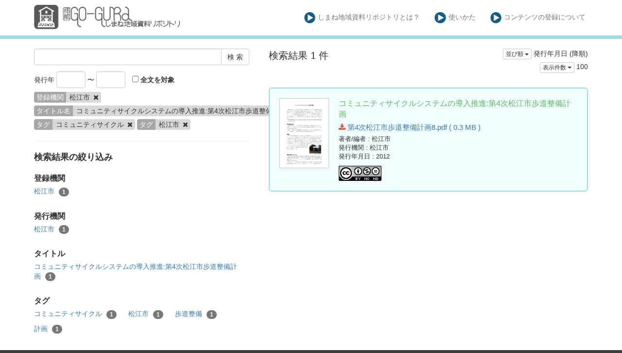

--- FILE ---
content_type: text/html; charset=utf-8
request_url: https://coc.lib.shimane-u.ac.jp/ja/search?creator%5B%5D=%E6%9D%BE%E6%B1%9F%E5%B8%82&tag%5B%5D=%E3%82%B3%E3%83%9F%E3%83%A5%E3%83%8B%E3%83%86%E3%82%A3%E3%82%B5%E3%82%A4%E3%82%AF%E3%83%AB&tag%5B%5D=%E6%9D%BE%E6%B1%9F%E5%B8%82&title%5B%5D=%E3%82%B3%E3%83%9F%E3%83%A5%E3%83%8B%E3%83%86%E3%82%A3%E3%82%B5%E3%82%A4%E3%82%AF%E3%83%AB%E3%82%B7%E3%82%B9%E3%83%86%E3%83%A0%E3%81%AE%E5%B0%8E%E5%85%A5%E6%8E%A8%E9%80%B2%3A%E7%AC%AC4%E6%AC%A1%E6%9D%BE%E6%B1%9F%E5%B8%82%E6%AD%A9%E9%81%93%E6%95%B4%E5%82%99%E8%A8%88%E7%94%BB&v=100
body_size: 3842
content:
<!DOCTYPE html>
<html>
<head>
    <title>検 索 - しまね地域資料リポジトリ</title>
    <link rel="stylesheet" href="/assets/application-0c017d62c10ec733c3ccdb1acd77bd423fa9ade4b5405b85531e864d0d5ded95.css" media="all" data-turbolinks-track="true" />
    <script src="/assets/application-1798ed43b194c91c6980681cbbd0914f46c73f20a35ade17b4b98997ee32e79c.js" data-turbolinks-track="true"></script>
    <meta name="csrf-param" content="authenticity_token" />
<meta name="csrf-token" content="2kLNAnxlK736ypN4p1Fdyj9_00ZBNwdT2H_u9fUirlILz-DsUBY08oTB1MxAjZuj377bv8rG3Wxw9gY8fMh3WQ" />
    
    <link rel="icon" type="image/x-icon" href="/assets/favicon-0e4b6f5ea25d08d3772c3b0a85fe45e59540a6c726b67125e14e9856510a1792.ico" />
    <meta charset="UTF-8">
    <meta property="og:type" content="website" />
</head>
<body>
    <nav class="navbar navbar-default navbar-static-top">
        <div class="container">
            <div class="navbar-header">
                <button type="button" class="navbar-toggle collapsed" data-toggle="collapse" data-target="#navbar" aria-expanded="false" aria-controls="navbar">
                    <span class="sr-only">Toggle navigation</span>
                    <span class="icon-bar"></span>
                    <span class="icon-bar"></span>
                    <span class="icon-bar"></span>
                </button>
                <a class="navbar-brand" href="/"><img src="/assets/Go-gura_siteparts_ex-01-012cb301c7eb79d010cb586b337cd9b4979364b8c365e99fdedb5aaf00af26bc.png" /></a>
            </div>
            <div id="navbar" class="navbar-collapse collapse">
                <ul class="nav navbar-nav navbar-right">
                    <li class=""><a class="top-info-item" href="/ja/page/about#coc"><img src="/assets/Go-gura_siteparts_ex-09-17a6ea6454abd2b41ace2a5645ba5040bbefbfd05f283a31f1ecd2028b109fe6.png" />しまね地域資料リポジトリとは？</a></li>
                    <li class=""><a class="top-info-item" href="/ja/page/about#howto"><img src="/assets/Go-gura_siteparts_ex-09-17a6ea6454abd2b41ace2a5645ba5040bbefbfd05f283a31f1ecd2028b109fe6.png" />使いかた</a></li>
                    <li class=""><a class="top-info-item" href="/ja/page/about#contribute"><img src="/assets/Go-gura_siteparts_ex-09-17a6ea6454abd2b41ace2a5645ba5040bbefbfd05f283a31f1ecd2028b109fe6.png" />コンテンツの登録について</a></li>
                </ul>
            </div>
        </div>
    </nav>

    <div class="main-container jumbo-margin-fit">
        <div class="container">
            <div class="row">
    <div class="col-md-10 search-cond-col">
        <form class="search-form" action="/ja/search" accept-charset="UTF-8" method="post"><input type="hidden" name="authenticity_token" value="Jh2NVN5GhpZIwu1qOsm0go_MWMjZqGgaGgE1uywVEBkicCGxa-754ygAA0ygcRsNJoxXHEO6vR1V73sxuHfB-A" autocomplete="off" />
            <div class="input-group" style="margin-bottom: 10pt;">
                <input type="text" name="q" id="q" class="form-control search_input" />
                            <input type="hidden" name="creator[]" id="creator_" value="松江市" class="form-control search_input" autocomplete="off" />
                            <input type="hidden" name="title[]" id="title_" value="コミュニティサイクルシステムの導入推進:第4次松江市歩道整備計画" class="form-control search_input" autocomplete="off" />
                            <input type="hidden" name="tag[]" id="tag_" value="コミュニティサイクル" class="form-control search_input" autocomplete="off" />
                            <input type="hidden" name="tag[]" id="tag_" value="松江市" class="form-control search_input" autocomplete="off" />
                        <input type="hidden" name="v" id="v" value="100" class="form-control search_input" autocomplete="off" />

                <span class="input-group-btn">
                    <input type="submit" name="commit" value="検 索" class="btn btn-default" data-disable-with="検 索" />
                </span>
            </div>

            <span style="padding-right: 10px">
                発行年
                <input type="text" name="yf" id="yf" class="form-control" style="width: 60px;display: inline-block;" />
                 〜
                <input type="text" name="yu" id="yu" class="form-control" style="width: 60px;display: inline-block;" />
            </span>
            <label><input type="checkbox" name="f" id="f" value="i" /> 全文を対象</label>

            <div class="facet-params">
                                <span class="facet-param"><span class="param-name"><span class="translation_missing" title="translation missing: ja.登録機関">登録機関</span></span><span class="param-value">松江市 <a href="/ja/search?tag%5B%5D=%E3%82%B3%E3%83%9F%E3%83%A5%E3%83%8B%E3%83%86%E3%82%A3%E3%82%B5%E3%82%A4%E3%82%AF%E3%83%AB&amp;tag%5B%5D=%E6%9D%BE%E6%B1%9F%E5%B8%82&amp;title%5B%5D=%E3%82%B3%E3%83%9F%E3%83%A5%E3%83%8B%E3%83%86%E3%82%A3%E3%82%B5%E3%82%A4%E3%82%AF%E3%83%AB%E3%82%B7%E3%82%B9%E3%83%86%E3%83%A0%E3%81%AE%E5%B0%8E%E5%85%A5%E6%8E%A8%E9%80%B2%3A%E7%AC%AC4%E6%AC%A1%E6%9D%BE%E6%B1%9F%E5%B8%82%E6%AD%A9%E9%81%93%E6%95%B4%E5%82%99%E8%A8%88%E7%94%BB&amp;v=100"><i class="fa fa-times delete-param-btn"></i></a></span></span>
                                <span class="facet-param"><span class="param-name"><span class="translation_missing" title="translation missing: ja.タイトル名">タイトル名</span></span><span class="param-value">コミュニティサイクルシステムの導入推進:第4次松江市歩道整備計画 <a href="/ja/search?creator%5B%5D=%E6%9D%BE%E6%B1%9F%E5%B8%82&amp;tag%5B%5D=%E3%82%B3%E3%83%9F%E3%83%A5%E3%83%8B%E3%83%86%E3%82%A3%E3%82%B5%E3%82%A4%E3%82%AF%E3%83%AB&amp;tag%5B%5D=%E6%9D%BE%E6%B1%9F%E5%B8%82&amp;v=100"><i class="fa fa-times delete-param-btn"></i></a></span></span>
                                <span class="facet-param"><span class="param-name"><span class="translation_missing" title="translation missing: ja.タグ">タグ</span></span><span class="param-value">コミュニティサイクル <a href="/ja/search?creator%5B%5D=%E6%9D%BE%E6%B1%9F%E5%B8%82&amp;tag%5B%5D=%E6%9D%BE%E6%B1%9F%E5%B8%82&amp;title%5B%5D=%E3%82%B3%E3%83%9F%E3%83%A5%E3%83%8B%E3%83%86%E3%82%A3%E3%82%B5%E3%82%A4%E3%82%AF%E3%83%AB%E3%82%B7%E3%82%B9%E3%83%86%E3%83%A0%E3%81%AE%E5%B0%8E%E5%85%A5%E6%8E%A8%E9%80%B2%3A%E7%AC%AC4%E6%AC%A1%E6%9D%BE%E6%B1%9F%E5%B8%82%E6%AD%A9%E9%81%93%E6%95%B4%E5%82%99%E8%A8%88%E7%94%BB&amp;v=100"><i class="fa fa-times delete-param-btn"></i></a></span></span>
                                <span class="facet-param"><span class="param-name"><span class="translation_missing" title="translation missing: ja.タグ">タグ</span></span><span class="param-value">松江市 <a href="/ja/search?creator%5B%5D=%E6%9D%BE%E6%B1%9F%E5%B8%82&amp;tag%5B%5D=%E3%82%B3%E3%83%9F%E3%83%A5%E3%83%8B%E3%83%86%E3%82%A3%E3%82%B5%E3%82%A4%E3%82%AF%E3%83%AB&amp;title%5B%5D=%E3%82%B3%E3%83%9F%E3%83%A5%E3%83%8B%E3%83%86%E3%82%A3%E3%82%B5%E3%82%A4%E3%82%AF%E3%83%AB%E3%82%B7%E3%82%B9%E3%83%86%E3%83%A0%E3%81%AE%E5%B0%8E%E5%85%A5%E6%8E%A8%E9%80%B2%3A%E7%AC%AC4%E6%AC%A1%E6%9D%BE%E6%B1%9F%E5%B8%82%E6%AD%A9%E9%81%93%E6%95%B4%E5%82%99%E8%A8%88%E7%94%BB&amp;v=100"><i class="fa fa-times delete-param-btn"></i></a></span></span>
            </div>
</form>
        <hr />

        <div class="facet-header-title">検索結果の絞り込み</div>

        <div class="facet-col">

                <div class="facet-group">
                    <div class="facet-group-name">登録機関</div>
                    <div class="facet-items less">
                            <a class="facet-item" href="/ja/search?creator%5B%5D=%E6%9D%BE%E6%B1%9F%E5%B8%82&amp;tag%5B%5D=%E3%82%B3%E3%83%9F%E3%83%A5%E3%83%8B%E3%83%86%E3%82%A3%E3%82%B5%E3%82%A4%E3%82%AF%E3%83%AB&amp;tag%5B%5D=%E6%9D%BE%E6%B1%9F%E5%B8%82&amp;title%5B%5D=%E3%82%B3%E3%83%9F%E3%83%A5%E3%83%8B%E3%83%86%E3%82%A3%E3%82%B5%E3%82%A4%E3%82%AF%E3%83%AB%E3%82%B7%E3%82%B9%E3%83%86%E3%83%A0%E3%81%AE%E5%B0%8E%E5%85%A5%E6%8E%A8%E9%80%B2%3A%E7%AC%AC4%E6%AC%A1%E6%9D%BE%E6%B1%9F%E5%B8%82%E6%AD%A9%E9%81%93%E6%95%B4%E5%82%99%E8%A8%88%E7%94%BB&amp;v=100">松江市 <span class="badge">1</span></a>

                    </div>
                    <div class="facet-items more"></div>
                </div>

                <div class="facet-group">
                    <div class="facet-group-name">発行機関</div>
                    <div class="facet-items less">
                            <a class="facet-item" href="/ja/search?creator%5B%5D=%E6%9D%BE%E6%B1%9F%E5%B8%82&amp;publisher%5B%5D=%E6%9D%BE%E6%B1%9F%E5%B8%82&amp;tag%5B%5D=%E3%82%B3%E3%83%9F%E3%83%A5%E3%83%8B%E3%83%86%E3%82%A3%E3%82%B5%E3%82%A4%E3%82%AF%E3%83%AB&amp;tag%5B%5D=%E6%9D%BE%E6%B1%9F%E5%B8%82&amp;title%5B%5D=%E3%82%B3%E3%83%9F%E3%83%A5%E3%83%8B%E3%83%86%E3%82%A3%E3%82%B5%E3%82%A4%E3%82%AF%E3%83%AB%E3%82%B7%E3%82%B9%E3%83%86%E3%83%A0%E3%81%AE%E5%B0%8E%E5%85%A5%E6%8E%A8%E9%80%B2%3A%E7%AC%AC4%E6%AC%A1%E6%9D%BE%E6%B1%9F%E5%B8%82%E6%AD%A9%E9%81%93%E6%95%B4%E5%82%99%E8%A8%88%E7%94%BB&amp;v=100">松江市 <span class="badge">1</span></a>
                    </div>
                    <div class="facet-items more"></div>
                </div>


                <div class="facet-group">
                    <div class="facet-group-name">タイトル</div>
                    <div class="facet-items less">
                            <a class="facet-item" href="/ja/search?creator%5B%5D=%E6%9D%BE%E6%B1%9F%E5%B8%82&amp;tag%5B%5D=%E3%82%B3%E3%83%9F%E3%83%A5%E3%83%8B%E3%83%86%E3%82%A3%E3%82%B5%E3%82%A4%E3%82%AF%E3%83%AB&amp;tag%5B%5D=%E6%9D%BE%E6%B1%9F%E5%B8%82&amp;title%5B%5D=%E3%82%B3%E3%83%9F%E3%83%A5%E3%83%8B%E3%83%86%E3%82%A3%E3%82%B5%E3%82%A4%E3%82%AF%E3%83%AB%E3%82%B7%E3%82%B9%E3%83%86%E3%83%A0%E3%81%AE%E5%B0%8E%E5%85%A5%E6%8E%A8%E9%80%B2%3A%E7%AC%AC4%E6%AC%A1%E6%9D%BE%E6%B1%9F%E5%B8%82%E6%AD%A9%E9%81%93%E6%95%B4%E5%82%99%E8%A8%88%E7%94%BB&amp;v=100">コミュニティサイクルシステムの導入推進:第4次松江市歩道整備計画 <span class="badge">1</span></a>
                    </div>
                    <div class="facet-items more"></div>
                </div>


                <div class="facet-group">
                    <div class="facet-group-name">タグ</div>
                    <div class="facet-items less">
                            <a class="facet-item" href="/ja/search?creator%5B%5D=%E6%9D%BE%E6%B1%9F%E5%B8%82&amp;tag%5B%5D=%E3%82%B3%E3%83%9F%E3%83%A5%E3%83%8B%E3%83%86%E3%82%A3%E3%82%B5%E3%82%A4%E3%82%AF%E3%83%AB&amp;tag%5B%5D=%E6%9D%BE%E6%B1%9F%E5%B8%82&amp;title%5B%5D=%E3%82%B3%E3%83%9F%E3%83%A5%E3%83%8B%E3%83%86%E3%82%A3%E3%82%B5%E3%82%A4%E3%82%AF%E3%83%AB%E3%82%B7%E3%82%B9%E3%83%86%E3%83%A0%E3%81%AE%E5%B0%8E%E5%85%A5%E6%8E%A8%E9%80%B2%3A%E7%AC%AC4%E6%AC%A1%E6%9D%BE%E6%B1%9F%E5%B8%82%E6%AD%A9%E9%81%93%E6%95%B4%E5%82%99%E8%A8%88%E7%94%BB&amp;v=100">コミュニティサイクル <span class="badge">1</span></a>
                            <a class="facet-item" href="/ja/search?creator%5B%5D=%E6%9D%BE%E6%B1%9F%E5%B8%82&amp;tag%5B%5D=%E3%82%B3%E3%83%9F%E3%83%A5%E3%83%8B%E3%83%86%E3%82%A3%E3%82%B5%E3%82%A4%E3%82%AF%E3%83%AB&amp;tag%5B%5D=%E6%9D%BE%E6%B1%9F%E5%B8%82&amp;title%5B%5D=%E3%82%B3%E3%83%9F%E3%83%A5%E3%83%8B%E3%83%86%E3%82%A3%E3%82%B5%E3%82%A4%E3%82%AF%E3%83%AB%E3%82%B7%E3%82%B9%E3%83%86%E3%83%A0%E3%81%AE%E5%B0%8E%E5%85%A5%E6%8E%A8%E9%80%B2%3A%E7%AC%AC4%E6%AC%A1%E6%9D%BE%E6%B1%9F%E5%B8%82%E6%AD%A9%E9%81%93%E6%95%B4%E5%82%99%E8%A8%88%E7%94%BB&amp;v=100">松江市 <span class="badge">1</span></a>
                            <a class="facet-item" href="/ja/search?creator%5B%5D=%E6%9D%BE%E6%B1%9F%E5%B8%82&amp;tag%5B%5D=%E3%82%B3%E3%83%9F%E3%83%A5%E3%83%8B%E3%83%86%E3%82%A3%E3%82%B5%E3%82%A4%E3%82%AF%E3%83%AB&amp;tag%5B%5D=%E6%9D%BE%E6%B1%9F%E5%B8%82&amp;tag%5B%5D=%E6%AD%A9%E9%81%93%E6%95%B4%E5%82%99&amp;title%5B%5D=%E3%82%B3%E3%83%9F%E3%83%A5%E3%83%8B%E3%83%86%E3%82%A3%E3%82%B5%E3%82%A4%E3%82%AF%E3%83%AB%E3%82%B7%E3%82%B9%E3%83%86%E3%83%A0%E3%81%AE%E5%B0%8E%E5%85%A5%E6%8E%A8%E9%80%B2%3A%E7%AC%AC4%E6%AC%A1%E6%9D%BE%E6%B1%9F%E5%B8%82%E6%AD%A9%E9%81%93%E6%95%B4%E5%82%99%E8%A8%88%E7%94%BB&amp;v=100">歩道整備 <span class="badge">1</span></a>
                            <a class="facet-item" href="/ja/search?creator%5B%5D=%E6%9D%BE%E6%B1%9F%E5%B8%82&amp;tag%5B%5D=%E3%82%B3%E3%83%9F%E3%83%A5%E3%83%8B%E3%83%86%E3%82%A3%E3%82%B5%E3%82%A4%E3%82%AF%E3%83%AB&amp;tag%5B%5D=%E6%9D%BE%E6%B1%9F%E5%B8%82&amp;tag%5B%5D=%E8%A8%88%E7%94%BB&amp;title%5B%5D=%E3%82%B3%E3%83%9F%E3%83%A5%E3%83%8B%E3%83%86%E3%82%A3%E3%82%B5%E3%82%A4%E3%82%AF%E3%83%AB%E3%82%B7%E3%82%B9%E3%83%86%E3%83%A0%E3%81%AE%E5%B0%8E%E5%85%A5%E6%8E%A8%E9%80%B2%3A%E7%AC%AC4%E6%AC%A1%E6%9D%BE%E6%B1%9F%E5%B8%82%E6%AD%A9%E9%81%93%E6%95%B4%E5%82%99%E8%A8%88%E7%94%BB&amp;v=100">計画 <span class="badge">1</span></a>
                    </div>
                    <div class="facet-items more"></div>
                </div>

        </div>
    </div>
    <div class="col-md-14">

            <div class="left-side search-result">検索結果 1 件</div>
            <div class="result-header-items">
                <div class="sort-field-select result-header-item">
    <div class="btn-group">
        <button class="btn btn-default btn-xs dropdown-toggle" type="button" data-toggle="dropdown">
        並び順 <span class="caret"></span>
        </button>
         <ul class="dropdown-menu pull-right">
            <li><a href="/ja/search?creator%5B%5D=%E6%9D%BE%E6%B1%9F%E5%B8%82&amp;sort=none&amp;tag%5B%5D=%E3%82%B3%E3%83%9F%E3%83%A5%E3%83%8B%E3%83%86%E3%82%A3%E3%82%B5%E3%82%A4%E3%82%AF%E3%83%AB&amp;tag%5B%5D=%E6%9D%BE%E6%B1%9F%E5%B8%82&amp;title%5B%5D=%E3%82%B3%E3%83%9F%E3%83%A5%E3%83%8B%E3%83%86%E3%82%A3%E3%82%B5%E3%82%A4%E3%82%AF%E3%83%AB%E3%82%B7%E3%82%B9%E3%83%86%E3%83%A0%E3%81%AE%E5%B0%8E%E5%85%A5%E6%8E%A8%E9%80%B2%3A%E7%AC%AC4%E6%AC%A1%E6%9D%BE%E6%B1%9F%E5%B8%82%E6%AD%A9%E9%81%93%E6%95%B4%E5%82%99%E8%A8%88%E7%94%BB&amp;v=100">適合度順</a></li>
            <li><a href="/ja/search?creator%5B%5D=%E6%9D%BE%E6%B1%9F%E5%B8%82&amp;sort=id&amp;tag%5B%5D=%E3%82%B3%E3%83%9F%E3%83%A5%E3%83%8B%E3%83%86%E3%82%A3%E3%82%B5%E3%82%A4%E3%82%AF%E3%83%AB&amp;tag%5B%5D=%E6%9D%BE%E6%B1%9F%E5%B8%82&amp;title%5B%5D=%E3%82%B3%E3%83%9F%E3%83%A5%E3%83%8B%E3%83%86%E3%82%A3%E3%82%B5%E3%82%A4%E3%82%AF%E3%83%AB%E3%82%B7%E3%82%B9%E3%83%86%E3%83%A0%E3%81%AE%E5%B0%8E%E5%85%A5%E6%8E%A8%E9%80%B2%3A%E7%AC%AC4%E6%AC%A1%E6%9D%BE%E6%B1%9F%E5%B8%82%E6%AD%A9%E9%81%93%E6%95%B4%E5%82%99%E8%A8%88%E7%94%BB&amp;v=100">登録番号(昇順)</a></li>
            <li><a href="/ja/search?creator%5B%5D=%E6%9D%BE%E6%B1%9F%E5%B8%82&amp;sort=id%3Ar&amp;tag%5B%5D=%E3%82%B3%E3%83%9F%E3%83%A5%E3%83%8B%E3%83%86%E3%82%A3%E3%82%B5%E3%82%A4%E3%82%AF%E3%83%AB&amp;tag%5B%5D=%E6%9D%BE%E6%B1%9F%E5%B8%82&amp;title%5B%5D=%E3%82%B3%E3%83%9F%E3%83%A5%E3%83%8B%E3%83%86%E3%82%A3%E3%82%B5%E3%82%A4%E3%82%AF%E3%83%AB%E3%82%B7%E3%82%B9%E3%83%86%E3%83%A0%E3%81%AE%E5%B0%8E%E5%85%A5%E6%8E%A8%E9%80%B2%3A%E7%AC%AC4%E6%AC%A1%E6%9D%BE%E6%B1%9F%E5%B8%82%E6%AD%A9%E9%81%93%E6%95%B4%E5%82%99%E8%A8%88%E7%94%BB&amp;v=100">登録番号(降順)</a></li>
            <li><a href="/ja/search?creator%5B%5D=%E6%9D%BE%E6%B1%9F%E5%B8%82&amp;sort=updated_at&amp;tag%5B%5D=%E3%82%B3%E3%83%9F%E3%83%A5%E3%83%8B%E3%83%86%E3%82%A3%E3%82%B5%E3%82%A4%E3%82%AF%E3%83%AB&amp;tag%5B%5D=%E6%9D%BE%E6%B1%9F%E5%B8%82&amp;title%5B%5D=%E3%82%B3%E3%83%9F%E3%83%A5%E3%83%8B%E3%83%86%E3%82%A3%E3%82%B5%E3%82%A4%E3%82%AF%E3%83%AB%E3%82%B7%E3%82%B9%E3%83%86%E3%83%A0%E3%81%AE%E5%B0%8E%E5%85%A5%E6%8E%A8%E9%80%B2%3A%E7%AC%AC4%E6%AC%A1%E6%9D%BE%E6%B1%9F%E5%B8%82%E6%AD%A9%E9%81%93%E6%95%B4%E5%82%99%E8%A8%88%E7%94%BB&amp;v=100">公開日 (昇順)</a></li>
            <li><a href="/ja/search?creator%5B%5D=%E6%9D%BE%E6%B1%9F%E5%B8%82&amp;sort=updated_at%3Ar&amp;tag%5B%5D=%E3%82%B3%E3%83%9F%E3%83%A5%E3%83%8B%E3%83%86%E3%82%A3%E3%82%B5%E3%82%A4%E3%82%AF%E3%83%AB&amp;tag%5B%5D=%E6%9D%BE%E6%B1%9F%E5%B8%82&amp;title%5B%5D=%E3%82%B3%E3%83%9F%E3%83%A5%E3%83%8B%E3%83%86%E3%82%A3%E3%82%B5%E3%82%A4%E3%82%AF%E3%83%AB%E3%82%B7%E3%82%B9%E3%83%86%E3%83%A0%E3%81%AE%E5%B0%8E%E5%85%A5%E6%8E%A8%E9%80%B2%3A%E7%AC%AC4%E6%AC%A1%E6%9D%BE%E6%B1%9F%E5%B8%82%E6%AD%A9%E9%81%93%E6%95%B4%E5%82%99%E8%A8%88%E7%94%BB&amp;v=100">公開日 (降順)</a></li>
            <li><a href="/ja/search?creator%5B%5D=%E6%9D%BE%E6%B1%9F%E5%B8%82&amp;sort=publish_date&amp;tag%5B%5D=%E3%82%B3%E3%83%9F%E3%83%A5%E3%83%8B%E3%83%86%E3%82%A3%E3%82%B5%E3%82%A4%E3%82%AF%E3%83%AB&amp;tag%5B%5D=%E6%9D%BE%E6%B1%9F%E5%B8%82&amp;title%5B%5D=%E3%82%B3%E3%83%9F%E3%83%A5%E3%83%8B%E3%83%86%E3%82%A3%E3%82%B5%E3%82%A4%E3%82%AF%E3%83%AB%E3%82%B7%E3%82%B9%E3%83%86%E3%83%A0%E3%81%AE%E5%B0%8E%E5%85%A5%E6%8E%A8%E9%80%B2%3A%E7%AC%AC4%E6%AC%A1%E6%9D%BE%E6%B1%9F%E5%B8%82%E6%AD%A9%E9%81%93%E6%95%B4%E5%82%99%E8%A8%88%E7%94%BB&amp;v=100">発行年月日 (昇順)</a></li>
            <li><a href="/ja/search?creator%5B%5D=%E6%9D%BE%E6%B1%9F%E5%B8%82&amp;sort=publish_date%3Ar&amp;tag%5B%5D=%E3%82%B3%E3%83%9F%E3%83%A5%E3%83%8B%E3%83%86%E3%82%A3%E3%82%B5%E3%82%A4%E3%82%AF%E3%83%AB&amp;tag%5B%5D=%E6%9D%BE%E6%B1%9F%E5%B8%82&amp;title%5B%5D=%E3%82%B3%E3%83%9F%E3%83%A5%E3%83%8B%E3%83%86%E3%82%A3%E3%82%B5%E3%82%A4%E3%82%AF%E3%83%AB%E3%82%B7%E3%82%B9%E3%83%86%E3%83%A0%E3%81%AE%E5%B0%8E%E5%85%A5%E6%8E%A8%E9%80%B2%3A%E7%AC%AC4%E6%AC%A1%E6%9D%BE%E6%B1%9F%E5%B8%82%E6%AD%A9%E9%81%93%E6%95%B4%E5%82%99%E8%A8%88%E7%94%BB&amp;v=100">発行年月日 (降順)</a></li>
            <li><a href="/ja/search?creator%5B%5D=%E6%9D%BE%E6%B1%9F%E5%B8%82&amp;sort=submmiter&amp;tag%5B%5D=%E3%82%B3%E3%83%9F%E3%83%A5%E3%83%8B%E3%83%86%E3%82%A3%E3%82%B5%E3%82%A4%E3%82%AF%E3%83%AB&amp;tag%5B%5D=%E6%9D%BE%E6%B1%9F%E5%B8%82&amp;title%5B%5D=%E3%82%B3%E3%83%9F%E3%83%A5%E3%83%8B%E3%83%86%E3%82%A3%E3%82%B5%E3%82%A4%E3%82%AF%E3%83%AB%E3%82%B7%E3%82%B9%E3%83%86%E3%83%A0%E3%81%AE%E5%B0%8E%E5%85%A5%E6%8E%A8%E9%80%B2%3A%E7%AC%AC4%E6%AC%A1%E6%9D%BE%E6%B1%9F%E5%B8%82%E6%AD%A9%E9%81%93%E6%95%B4%E5%82%99%E8%A8%88%E7%94%BB&amp;v=100">発行機関 (昇順)</a></li>
            <li><a href="/ja/search?creator%5B%5D=%E6%9D%BE%E6%B1%9F%E5%B8%82&amp;sort=submmiter%3Ar&amp;tag%5B%5D=%E3%82%B3%E3%83%9F%E3%83%A5%E3%83%8B%E3%83%86%E3%82%A3%E3%82%B5%E3%82%A4%E3%82%AF%E3%83%AB&amp;tag%5B%5D=%E6%9D%BE%E6%B1%9F%E5%B8%82&amp;title%5B%5D=%E3%82%B3%E3%83%9F%E3%83%A5%E3%83%8B%E3%83%86%E3%82%A3%E3%82%B5%E3%82%A4%E3%82%AF%E3%83%AB%E3%82%B7%E3%82%B9%E3%83%86%E3%83%A0%E3%81%AE%E5%B0%8E%E5%85%A5%E6%8E%A8%E9%80%B2%3A%E7%AC%AC4%E6%AC%A1%E6%9D%BE%E6%B1%9F%E5%B8%82%E6%AD%A9%E9%81%93%E6%95%B4%E5%82%99%E8%A8%88%E7%94%BB&amp;v=100">発行機関 (降順)</a></li>
        </ul>
    </div>
    <span class="current-sort-field">発行年月日 (降順)<span>
</div>

                <div class="sort-field-select result-header-item">
    <div class="btn-group">
        <button class="btn btn-default btn-xs dropdown-toggle" type="button" data-toggle="dropdown">
        表示件数 <span class="caret"></span>
        </button>
         <ul class="dropdown-menu pull-right">
            <li><a href="/ja/search?creator%5B%5D=%E6%9D%BE%E6%B1%9F%E5%B8%82&amp;tag%5B%5D=%E3%82%B3%E3%83%9F%E3%83%A5%E3%83%8B%E3%83%86%E3%82%A3%E3%82%B5%E3%82%A4%E3%82%AF%E3%83%AB&amp;tag%5B%5D=%E6%9D%BE%E6%B1%9F%E5%B8%82&amp;title%5B%5D=%E3%82%B3%E3%83%9F%E3%83%A5%E3%83%8B%E3%83%86%E3%82%A3%E3%82%B5%E3%82%A4%E3%82%AF%E3%83%AB%E3%82%B7%E3%82%B9%E3%83%86%E3%83%A0%E3%81%AE%E5%B0%8E%E5%85%A5%E6%8E%A8%E9%80%B2%3A%E7%AC%AC4%E6%AC%A1%E6%9D%BE%E6%B1%9F%E5%B8%82%E6%AD%A9%E9%81%93%E6%95%B4%E5%82%99%E8%A8%88%E7%94%BB&amp;v=20">20</a></li>
            <li><a href="/ja/search?creator%5B%5D=%E6%9D%BE%E6%B1%9F%E5%B8%82&amp;tag%5B%5D=%E3%82%B3%E3%83%9F%E3%83%A5%E3%83%8B%E3%83%86%E3%82%A3%E3%82%B5%E3%82%A4%E3%82%AF%E3%83%AB&amp;tag%5B%5D=%E6%9D%BE%E6%B1%9F%E5%B8%82&amp;title%5B%5D=%E3%82%B3%E3%83%9F%E3%83%A5%E3%83%8B%E3%83%86%E3%82%A3%E3%82%B5%E3%82%A4%E3%82%AF%E3%83%AB%E3%82%B7%E3%82%B9%E3%83%86%E3%83%A0%E3%81%AE%E5%B0%8E%E5%85%A5%E6%8E%A8%E9%80%B2%3A%E7%AC%AC4%E6%AC%A1%E6%9D%BE%E6%B1%9F%E5%B8%82%E6%AD%A9%E9%81%93%E6%95%B4%E5%82%99%E8%A8%88%E7%94%BB&amp;v=50">50</a></li>
            <li><a href="/ja/search?creator%5B%5D=%E6%9D%BE%E6%B1%9F%E5%B8%82&amp;tag%5B%5D=%E3%82%B3%E3%83%9F%E3%83%A5%E3%83%8B%E3%83%86%E3%82%A3%E3%82%B5%E3%82%A4%E3%82%AF%E3%83%AB&amp;tag%5B%5D=%E6%9D%BE%E6%B1%9F%E5%B8%82&amp;title%5B%5D=%E3%82%B3%E3%83%9F%E3%83%A5%E3%83%8B%E3%83%86%E3%82%A3%E3%82%B5%E3%82%A4%E3%82%AF%E3%83%AB%E3%82%B7%E3%82%B9%E3%83%86%E3%83%A0%E3%81%AE%E5%B0%8E%E5%85%A5%E6%8E%A8%E9%80%B2%3A%E7%AC%AC4%E6%AC%A1%E6%9D%BE%E6%B1%9F%E5%B8%82%E6%AD%A9%E9%81%93%E6%95%B4%E5%82%99%E8%A8%88%E7%94%BB&amp;v=100">100</a></li>
        </ul>
    </div>
    <span class="current-sort-field">100<span>
</div>

            </div>

            <div class="paginate-holder">
                
            </div>

            <div class="document-list">

                    <div class="document-list-item">
                        <div class="document-result-container" data-url="/ja/search/item/368">
                            <table>
                                <tr>
                                    <td class="thumnail">
                                            <img src="/files/attach/0/560/thumnail.png" />
                                    </td>
                                    <td class="meta">
                                        <div class="list-title">
                                            コミュニティサイクルシステムの導入推進:第4次松江市歩道整備計画
                                        </div>
                                        <div class="attach-file-fields">
                                                    <div><a href="/files/attach/0/560/第4次松江市歩道整備計画8.pdf"> <i class="fa fa-download"></i> 第4次松江市歩道整備計画8.pdf ( 0.3 MB )</a></div>
                                        </div>
                                            <div class="fields">
                                                <span class="field_name">著者/編者</span> : 松江市
                                            </div>
                                            <div class="fields">
                                                <span class="field_name">発行機関</span> : 松江市
                                            </div>
                                            <div class="fields">
                                                <span class="field_name">発行年月日</span> : 2012
                                            </div>
                                            <div class="fields half-margin-top">
                                                    <a rel="license" href="http://creativecommons.org/licenses/by-nc-nd/4.0/deed.ja" target="_blank"><img alt="クリエイティブ・コモンズ・ライセンス" style="border-width:0" src="https://i.creativecommons.org/l/by-nc-nd/4.0/88x31.png" /></a>
                                            </div>
                                        </div>
                                    </td>
                                </tr>
                            </table>
                            <div class="search-show-loading"><i class="fa fa-refresh fa-spin"></i></div>
                        </div>
                        <div class="document-detail-container"></div>
                    </div>

            </div>

            <div class="paginate-holder">
                
            </div>
    </div></div>



        </div>
    </div>

    <footer>
        <div class="footer">
            島根大学附属図書館
            <div style="position: absolute;bottom: 0;right: 0;"><a href="/ja/users/sign_in">スタッフログイン</a></div>
        </div>
    </footer>

    <div id="loading"><i class="fa fa-refresh fa-spin"></i></div>


</body>
</html>
